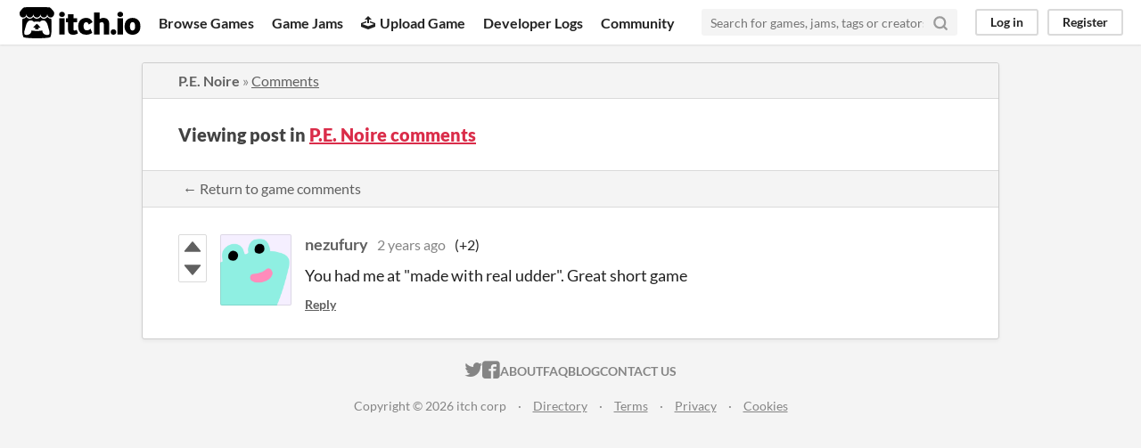

--- FILE ---
content_type: text/html
request_url: https://itch.io/post/8384967
body_size: 3100
content:
<!DOCTYPE HTML><html lang="en"><head><meta charset="UTF-8"/><META name="GENERATOR" content="IBM HomePage Builder 2001 V5.0.0 for Windows"><meta name="msvalidate.01" content="3BB4D18369B9C21326AF7A99FCCC5A09" /><meta property="fb:app_id" content="537395183072744" /><title>Post by nezufury in P.E. Noire comments - itch.io</title><meta name="csrf_token" value="WyI5UXBzIiwxNzY4NjMxMTU0LCJBOFJqSUJGc0tadmU5QWMiXQ==.Juld5f0AZWkwgSGWait2166fEfQ=" /><meta property="og:title" content="Post by nezufury in P.E. Noire comments"/><meta property="og:site_name" content="itch.io"/><meta property="twitter:account_id" content="4503599627724030"/><link href="https://picogram.itch.io/pe-noire/comments" rel="canonical"/><link href="/static/manifest.json" rel="manifest"/><meta property="og:description" content="You had me at &quot;made with real udder&quot;. Great short game"/><meta name="description" content="You had me at &quot;made with real udder&quot;. Great short game"/><meta name="viewport" content="width=device-width, initial-scale=1"/><meta name="theme-color" content="#FA5C5C"/><link href="https://static.itch.io/main.css?1768623172" rel="stylesheet"/><script type="text/javascript">if (!window.location.hostname.match(/localhost/)) {      window.dataLayer = window.dataLayer || [];
      function gtag(){dataLayer.push(arguments);}
      gtag('js', new Date());
      gtag('config', "G-36R7NPBMLS", {});
      (function(d, t, s, m) {
        s = d.createElement(t);
        s.src = "https:\/\/www.googletagmanager.com\/gtag\/js?id=G-36R7NPBMLS";
        s.async = 1;
        m = d.getElementsByTagName(t)[0];
        m.parentNode.insertBefore(s, m);
      })(document, "script");
      }</script><script type="text/javascript">window.itchio_translations_url = 'https://static.itch.io/translations';</script><script src="https://static.itch.io/lib.min.js?1768623172" type="text/javascript"></script><script src="https://static.itch.io/bundle.min.js?1768623172" type="text/javascript"></script><script data-src="https://static.itch.io/react.min.js?1768623172" id="lib_react_src"></script><script src="https://static.itch.io/community.min.js?1768623172" type="text/javascript"></script><script type="text/javascript">I.current_user = null;</script></head><body data-page_name="community.post" class="locale_en layout_widget responsive" data-host="itch.io"><div class="header_widget base_widget" id="header_4704718"><a class="skip_to_main" href="#maincontent">Skip to main content</a><div class="primary_header"><h1 title="itch.io - indie game hosting marketplace" class="title"><a href="/" title="itch.io - indie game hosting marketplace" class="header_logo"><span class="visually_hidden">itch.io</span><img src="https://static.itch.io/images/logo-black-new.svg" width="775" height="199" alt="itch.io logo &amp; title" class="full_logo"/><img src="https://static.itch.io/images/itchio-textless-black.svg" width="262" height="235" alt="itch.io logo" class="minimal_logo"/></a></h1><div class="header_buttons"><a href="/games" data-label="browse" class="header_button browse_btn">Browse Games</a><a href="/jams" data-label="jams" class="header_button jams_btn">Game Jams</a><a href="/developers" data-label="developers" class="header_button developers_btn"><span aria-hidden="true" class="icon icon-upload"></span>Upload Game</a><a href="/devlogs" data-label="devlogs" class="header_button devlogs_btn">Developer Logs</a><a href="/community" data-label="community.home" class="header_button community.home_btn">Community</a></div><form action="/search" class="game_search"><input placeholder="Search for games, jams, tags or creators" required="required" type="text" name="q" class="search_input"/><button aria-label="Search" class="submit_btn"><svg height="18" viewBox="0 0 24 24" stroke-width="3" stroke-linecap="round" stroke-linejoin="round" aria-hidden role="img" fill="none" class="svgicon icon_search" version="1.1" stroke="currentColor" width="18"><circle cx="11" cy="11" r="8"></circle><line x1="21" y1="21" x2="16.65" y2="16.65"></line></svg></button></form><div class="user_panel_widget base_widget" id="user_panel_7377064"><a data-register_action="header" data-label="log_in" href="/login" class="panel_button">Log in</a><a data-register_action="header" data-label="register" href="/register" class="panel_button register_button">Register</a></div></div><div class="header_dropdown" data-target="browse"><a href="/games/store">Indie game store</a><a href="/games/free">Free games</a><a href="/games/fun">Fun games</a><a href="/games/tag-horror">Horror games</a><div class="divider"></div><a href="/tools">Game development</a><a href="/game-assets">Assets</a><a href="/comics">Comics</a><div class="divider"></div><a href="/sales">Sales</a><a href="/bundles">Bundles</a><div class="divider"></div><a href="/jobs">Jobs</a><div class="divider"></div><a href="/tags">Tags</a><a href="/game-development/engines">Game Engines</a></div></div><div class="main"><div class="inner_column"><div class="community_post_page page_widget base_widget" id="community_post_7102896"><div class="tabbed_header_widget base_widget" id="tabbed_header_2452833"><div class="header_breadcrumbs"><a href="https://picogram.itch.io/pe-noire" class="trail">P.E. Noire</a> » <a href="https://picogram.itch.io/pe-noire/comments" class="">Comments</a></div><div class="stat_header_widget"><div class="text_container"><h2>Viewing post in <a href="https://picogram.itch.io/pe-noire/comments">P.E. Noire comments</a></h2></div></div><div class="header_nav"><div class="header_nav_tabs"><a href="https://picogram.itch.io/pe-noire/comments" class="nav_btn">← Return to game comments</a></div></div></div><div class="padded"><div class="community_post_list_widget base_widget" id="community_post_list_2389063"><div data-post="{&quot;user_id&quot;:8609236,&quot;id&quot;:8384967}" class="community_post sidebar_avatar has_vote_column" id="post-8384967"><div id="first-post" class="post_anchor"></div><div id="last-post" class="post_anchor"></div><div class="post_grid"><div class="post_votes"><a data-register_action="community_vote" href="/login" title="Vote up" class="vote_up_btn vote_btn"><svg aria-hidden viewBox="0 0 24 24" height="20" width="20" version="1.1" class="svgicon icon_vote_up" role="img"><polygon points="2 18 12 6 22 18" /></svg></a> <a data-register_action="community_vote" href="/login" title="Vote down" class="vote_down_btn vote_btn"><svg aria-hidden viewBox="0 0 24 24" height="20" width="20" version="1.1" class="svgicon icon_vote_down" role="img"><polygon points="2 6 12 18 22 6" /></svg></a></div><a href="/profile/nezufury" class="avatar_container"><div style="background-image: url(/static/images/frog-cyan.png)" class="post_avatar"></div></a><div class="post_header"><span class="post_author"><a href="/profile/nezufury">nezufury</a></span><span title="2023-08-09 23:58:22" class="post_date"><a href="/post/8384967">2 years ago</a></span><span class="vote_counts"><span class="upvotes">(+2)</span></span></div><div class="post_content"><div dir="auto" class="post_body user_formatted"><p>You had me at &quot;made with real udder&quot;. Great short game</p></div><div class="post_footer"><a data-register_action="community_reply" href="/login" class="post_action reply_btn">Reply</a></div></div></div></div><script id="vote_counts_tpl" type="text/template"><% if (up_score > 0) { %><span class="upvotes">(+{{up_score}})</span><% } %><% if (down_score > 0) { %><span class="downvotes">(-{{down_score}})</span><% } %></script></div></div><script data-inject="&lt;script src=&quot;https://static.itch.io/lib/prism.js?1768623172&quot; type=&quot;text/javascript&quot;&gt;&lt;/script&gt;&lt;link href=&quot;https://static.itch.io/lib/prism.css?1768623172&quot; rel=&quot;stylesheet&quot;/&gt;" id="lib_prism_src"></script></div></div></div><div class="footer"><div class="primary"><div class="social"><a href="https://twitter.com/itchio"><span aria-hidden="true" class="icon icon-twitter"></span><span class="screenreader_only">itch.io on Twitter</span></a><a href="https://www.facebook.com/itchiogames"><span aria-hidden="true" class="icon icon-facebook"></span><span class="screenreader_only">itch.io on Facebook</span></a></div><a href="/docs/general/about">About</a><a href="/docs/general/faq">FAQ</a><a href="/blog">Blog</a><a href="/support">Contact us</a></div><div class="secondary"><span class="copyright">Copyright © 2026 itch corp</span><span class="spacer"> · </span><a href="/directory">Directory</a><span class="spacer"> · </span><a href="/docs/legal/terms" rel="nofollow">Terms</a><span class="spacer"> · </span><a href="/docs/legal/privacy-policy" rel="nofollow">Privacy</a><span class="spacer"> · </span><a href="/docs/legal/cookie-policy" rel="nofollow">Cookies</a></div></div><script id="loading_lightbox_tpl" type="text/template"><div aria-live="polite" class="lightbox loading_lightbox"><div class="loader_outer"><div class="loader_label">Loading</div><div class="loader_bar"><div class="loader_bar_slider"></div></div></div></div></script><script type="text/javascript">new I.CommunityViewTopic('#community_post_7102896', {"report_url":"\/post\/:post_id\/report","ban_url":"\/bans\/category\/256446"});init_Header('#header_4704718', {"autocomplete_props":{"ca_source":25,"ca_types":{"jam":4,"browse_facet":8,"featured_tag":7,"game":1},"autocomplete_url":"\/autocomplete","search_url":"\/search","i18n":{"search_placeholder":"Search for games, jams, tags or creators","search":"Search"}}});
I.setup_page();</script></body></html>